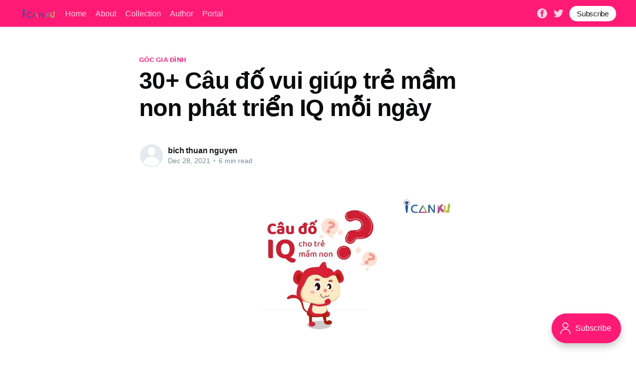

--- FILE ---
content_type: text/html; charset=utf-8
request_url: https://blogs.icankid.vn/30-cau-do-vui-giup-tre-mam-non-phat-trien-iq-moi-ngay/
body_size: 8649
content:
<!DOCTYPE html>
<html lang="en">
<head>

    <title>30+ Câu đố vui giúp trẻ mầm non phát triển IQ mỗi ngày</title>
    <meta charset="utf-8" />
    <meta http-equiv="X-UA-Compatible" content="IE=edge" />
    <meta name="HandheldFriendly" content="True" />
    <meta name="viewport" content="width=device-width, initial-scale=1.0" />

    <link rel="stylesheet" type="text/css" href="/assets/built/screen.css?v=d8a08482a6" />

    <link rel="icon" href="/favicon.png" type="image/png" />
    <link rel="canonical" href="https://blogs.icankid.vn/30-cau-do-vui-giup-tre-mam-non-phat-trien-iq-moi-ngay/" />
    <meta name="referrer" content="no-referrer-when-downgrade" />
    <link rel="amphtml" href="https://blogs.icankid.vn/30-cau-do-vui-giup-tre-mam-non-phat-trien-iq-moi-ngay/amp/" />
    
    <meta property="og:site_name" content="ICANKid Education" />
    <meta property="og:type" content="article" />
    <meta property="og:title" content="30+ Câu đố vui giúp trẻ mầm non phát triển IQ mỗi ngày" />
    <meta property="og:description" content="Đố vui là hoạt động được các trường mầm non sử dụng như một cách giải trí, rèn luyện kỹ năng tư duy cho trẻ em. Ở nhà, cha mẹ cũng có thể áp dụng các câu đố đơn giản dưới đây để phát triển trí tuệ, trí thông minh" />
    <meta property="og:url" content="https://blogs.icankid.vn/30-cau-do-vui-giup-tre-mam-non-phat-trien-iq-moi-ngay/" />
    <meta property="og:image" content="https://blogs.icankid.vn/content/images/2021/12/fd380477145dde03874c--1-.jpg" />
    <meta property="article:published_time" content="2021-12-28T11:52:41.000Z" />
    <meta property="article:modified_time" content="2021-12-28T11:52:41.000Z" />
    <meta property="article:tag" content="Góc Gia Đình" />
    
    <meta property="article:publisher" content="https://www.facebook.com/ghost" />
    <meta name="twitter:card" content="summary_large_image" />
    <meta name="twitter:title" content="30+ Câu đố vui giúp trẻ mầm non phát triển IQ mỗi ngày" />
    <meta name="twitter:description" content="Đố vui là hoạt động được các trường mầm non sử dụng như một cách giải trí, rèn luyện kỹ năng tư duy cho trẻ em. Ở nhà, cha mẹ cũng có thể áp dụng các câu đố đơn giản dưới đây để phát triển trí tuệ, trí thông minh" />
    <meta name="twitter:url" content="https://blogs.icankid.vn/30-cau-do-vui-giup-tre-mam-non-phat-trien-iq-moi-ngay/" />
    <meta name="twitter:image" content="https://blogs.icankid.vn/content/images/2021/12/fd380477145dde03874c--1-.jpg" />
    <meta name="twitter:label1" content="Written by" />
    <meta name="twitter:data1" content="bich thuan nguyen" />
    <meta name="twitter:label2" content="Filed under" />
    <meta name="twitter:data2" content="Góc Gia Đình" />
    <meta name="twitter:site" content="@ghost" />
    <meta property="og:image:width" content="1018" />
    <meta property="og:image:height" content="531" />
    
    <script type="application/ld+json">
{
    "@context": "https://schema.org",
    "@type": "Article",
    "publisher": {
        "@type": "Organization",
        "name": "ICANKid Education",
        "url": "https://blogs.icankid.vn/",
        "logo": {
            "@type": "ImageObject",
            "url": "https://blogs.icankid.vn/content/images/2021/05/icankid-logo-no-bg.png"
        }
    },
    "author": {
        "@type": "Person",
        "name": "bich thuan nguyen",
        "url": "https://blogs.icankid.vn/author/bich/",
        "sameAs": []
    },
    "headline": "30+ Câu đố vui giúp trẻ mầm non phát triển IQ mỗi ngày",
    "url": "https://blogs.icankid.vn/30-cau-do-vui-giup-tre-mam-non-phat-trien-iq-moi-ngay/",
    "datePublished": "2021-12-28T11:52:41.000Z",
    "dateModified": "2021-12-28T11:52:41.000Z",
    "image": {
        "@type": "ImageObject",
        "url": "https://blogs.icankid.vn/content/images/2021/12/fd380477145dde03874c--1-.jpg",
        "width": 1018,
        "height": 531
    },
    "keywords": "Góc Gia Đình",
    "description": "Đố vui là hoạt động được các trường mầm non sử dụng như một cách giải trí, rèn\nluyện kỹ năng tư duy cho trẻ em. Ở nhà, cha mẹ cũng có thể áp dụng các câu đố\nđơn giản dưới đây để phát triển trí tuệ, trí thông minh cho con.\n\nXem thêm:\n\n * Top 10+ trò chơi Giáng sinh thú vị mà cả gia đình đều có thể chơi\n   [https://icankid.vn/goc-cho-cha-me/top-10-tro-choi-giang-sinh-thu-vi-ma-ca-gia-dinh-deu-co-the-choi]\n * 100+ mẫu câu Tiếng Anh cha mẹ dễ dàng giao tiếp với bé hàng ngày\n   [https://icankid.vn/go",
    "mainEntityOfPage": {
        "@type": "WebPage",
        "@id": "https://blogs.icankid.vn/"
    }
}
    </script>

    <meta name="generator" content="Ghost 4.1" />
    <link rel="alternate" type="application/rss+xml" title="ICANKid Education" href="https://blogs.icankid.vn/rss/" />
    <script defer src="https://unpkg.com/@tryghost/portal@~1.0.0/umd/portal.min.js" data-ghost="https://blogs.icankid.vn/"></script><style> .gh-post-upgrade-cta-content,
.gh-post-upgrade-cta {
    display: flex;
    flex-direction: column;
    align-items: center;
    font-family: -apple-system, BlinkMacSystemFont, 'Segoe UI', Roboto, Oxygen, Ubuntu, Cantarell, 'Open Sans', 'Helvetica Neue', sans-serif;
    text-align: center;
    width: 100%;
    color: #ffffff;
    font-size: 16px;
}

.gh-post-upgrade-cta-content {
    border-radius: 8px;
    padding: 40px 4vw;
}

.gh-post-upgrade-cta h2 {
    color: #ffffff;
    font-size: 28px;
    letter-spacing: -0.2px;
    margin: 0;
    padding: 0;
}

.gh-post-upgrade-cta p {
    margin: 20px 0 0;
    padding: 0;
}

.gh-post-upgrade-cta small {
    font-size: 16px;
    letter-spacing: -0.2px;
}

.gh-post-upgrade-cta a {
    color: #ffffff;
    cursor: pointer;
    font-weight: 500;
    box-shadow: none;
    text-decoration: underline;
}

.gh-post-upgrade-cta a:hover {
    color: #ffffff;
    opacity: 0.8;
    box-shadow: none;
    text-decoration: underline;
}

.gh-post-upgrade-cta a.gh-btn {
    display: block;
    background: #ffffff;
    text-decoration: none;
    margin: 28px 0 0;
    padding: 8px 18px;
    border-radius: 4px;
    font-size: 16px;
    font-weight: 600;
}

.gh-post-upgrade-cta a.gh-btn:hover {
    opacity: 0.92;
}</style><style>:root {--ghost-accent-color: #FF1A75;}</style>
    <link rel="stylesheet" href="https://cdnjs.cloudflare.com/ajax/libs/prism/1.19.0/themes/prism.min.css" />

</head>
<body class="post-template tag-goc-gia-dinh">
<div class="viewport">

    <header id="gh-head" class="gh-head has-cover">
        <nav class="gh-head-inner inner gh-container">

            <div class="gh-head-brand">
                <a class="gh-head-logo" href="https://blogs.icankid.vn">
                        <img src="https://blogs.icankid.vn/content/images/2021/05/icankid-logo-no-bg.png" alt="ICANKid Education" />
                </a>
                <a class="gh-burger" role="button">
                    <div class="gh-burger-box">
                        <div class="gh-burger-inner"></div>
                    </div>
                </a>
            </div>
            <div class="gh-head-menu">
                <ul class="nav">
    <li class="nav-home"><a href="https://blogs.icankid.vn/">Home</a></li>
    <li class="nav-about"><a href="https://blogs.icankid.vn/about/">About</a></li>
    <li class="nav-collection"><a href="https://blogs.icankid.vn/tag/getting-started/">Collection</a></li>
    <li class="nav-author"><a href="https://blogs.icankid.vn/author/ghost/">Author</a></li>
    <li class="nav-portal"><a href="https://blogs.icankid.vn/portal/">Portal</a></li>
</ul>

            </div>
            <div class="gh-head-actions">
                <div class="gh-social">
                        <a class="gh-social-facebook" href="https://www.facebook.com/ghost" title="Facebook" target="_blank" rel="noopener"><svg viewBox="0 0 32 32" xmlns="http://www.w3.org/2000/svg"><path d="M16 0c8.837 0 16 7.163 16 16s-7.163 16-16 16S0 24.837 0 16 7.163 0 16 0zm5.204 4.911h-3.546c-2.103 0-4.443.885-4.443 3.934.01 1.062 0 2.08 0 3.225h-2.433v3.872h2.509v11.147h4.61v-11.22h3.042l.275-3.81h-3.397s.007-1.695 0-2.187c0-1.205 1.253-1.136 1.329-1.136h2.054V4.911z" /></svg></a>
                        <a class="gh-social-twitter" href="https://twitter.com/ghost" title="Twitter" target="_blank" rel="noopener"><svg xmlns="http://www.w3.org/2000/svg" viewBox="0 0 32 32"><path d="M30.063 7.313c-.813 1.125-1.75 2.125-2.875 2.938v.75c0 1.563-.188 3.125-.688 4.625a15.088 15.088 0 0 1-2.063 4.438c-.875 1.438-2 2.688-3.25 3.813a15.015 15.015 0 0 1-4.625 2.563c-1.813.688-3.75 1-5.75 1-3.25 0-6.188-.875-8.875-2.625.438.063.875.125 1.375.125 2.688 0 5.063-.875 7.188-2.5-1.25 0-2.375-.375-3.375-1.125s-1.688-1.688-2.063-2.875c.438.063.813.125 1.125.125.5 0 1-.063 1.5-.25-1.313-.25-2.438-.938-3.313-1.938a5.673 5.673 0 0 1-1.313-3.688v-.063c.813.438 1.688.688 2.625.688a5.228 5.228 0 0 1-1.875-2c-.5-.875-.688-1.813-.688-2.75 0-1.063.25-2.063.75-2.938 1.438 1.75 3.188 3.188 5.25 4.25s4.313 1.688 6.688 1.813a5.579 5.579 0 0 1 1.5-5.438c1.125-1.125 2.5-1.688 4.125-1.688s3.063.625 4.188 1.813a11.48 11.48 0 0 0 3.688-1.375c-.438 1.375-1.313 2.438-2.563 3.188 1.125-.125 2.188-.438 3.313-.875z"/></svg>
</a>
                </div>

                    <a class="gh-head-button" href="#/portal">Subscribe</a>
            </div>
        </nav>
    </header>

    <main>
        



<article class="article post tag-goc-gia-dinh">

    <header class="article-header gh-canvas">

        <section class="article-tag">
            <a href="https://blogs.icankid.vn/tag/goc-gia-dinh/">Góc Gia Đình</a>
        </section>

        <h1 class="article-title">30+ Câu đố vui giúp trẻ mầm non phát triển IQ mỗi ngày</h1>


        <div class="article-byline">
            <section class="article-byline-content">
                <ul class="author-list">
                    <li class="author-list-item">
                        <a href="/author/bich/" class="author-avatar author-profile-image"><svg viewBox="0 0 24 24" xmlns="http://www.w3.org/2000/svg"><g fill="none" fill-rule="evenodd"><path d="M3.513 18.998C4.749 15.504 8.082 13 12 13s7.251 2.504 8.487 5.998C18.47 21.442 15.417 23 12 23s-6.47-1.558-8.487-4.002zM12 12c2.21 0 4-2.79 4-5s-1.79-4-4-4-4 1.79-4 4 1.79 5 4 5z" fill="#FFF"/></g></svg>
</a>
                    </li>
                </ul>
                <div class="article-byline-meta">
                    <h4 class="author-name"><a href="/author/bich/">bich thuan nguyen</a></h4>
                    <div class="byline-meta-content">
                        <time class="byline-meta-date" datetime="2021-12-28">Dec 28, 2021</time>
                        <span class="byline-reading-time"><span class="bull">&bull;</span> 6 min read</span>
                    </div>
                </div>
            </section>
        </div>

        <figure class="article-image">
            <img
                srcset="/content/images/size/w300/2021/12/fd380477145dde03874c--1-.jpg 300w,
                        /content/images/size/w600/2021/12/fd380477145dde03874c--1-.jpg 600w,
                        /content/images/size/w1000/2021/12/fd380477145dde03874c--1-.jpg 1000w,
                        /content/images/size/w2000/2021/12/fd380477145dde03874c--1-.jpg 2000w"
                sizes="(min-width: 1400px) 1400px, 92vw"
                src="/content/images/size/w2000/2021/12/fd380477145dde03874c--1-.jpg"
                alt="30+ Câu đố vui giúp trẻ mầm non phát triển IQ mỗi ngày"
            />
        </figure>
    </header>

    <section class="gh-content gh-canvas">
        <p><em>Đố vui là hoạt động được các trường mầm non sử dụng như một cách giải trí, rèn luyện kỹ năng tư duy cho trẻ em. Ở nhà, cha mẹ cũng có thể áp dụng các câu đố đơn giản dưới đây để phát triển trí tuệ, trí thông minh cho con.</em></p><p><em>Xem thêm:</em></p><ul><li><a href="https://icankid.vn/goc-cho-cha-me/top-10-tro-choi-giang-sinh-thu-vi-ma-ca-gia-dinh-deu-co-the-choi">Top 10+ trò chơi Giáng sinh thú vị mà cả gia đình đều có thể chơi</a></li><li><a href="https://icankid.vn/goc-cho-cha-me/100-mau-cau-tieng-anh-cha-me-de-dang-giao-tiep-voi-be-hang-ngay">100+ mẫu câu Tiếng Anh cha mẹ dễ dàng giao tiếp với bé hàng ngày</a></li><li><a href="https://icankid.vn/goc-cho-cha-me/4-vat-dung-khong-the-thieu-trong-hanh-ly-quay-lai-truong-hoc-cua-tre-mam-non">4 vật dụng không thể thiếu trong “hành lý” quay lại trường học của trẻ mầm non</a></li></ul><p>Những câu đố vui dành cho trẻ mầm non không thể tùy tiện sử dụng mà cần đi theo chủ đề về các sự vật cụ thể, gắn bó hàng ngày với bé, sờ được, nếm được, nhìn thấy được. Bởi tâm lý trẻ lứa tuổi này, chưa có tư duy hình tượng rõ rệt, nếu dùng những hiện tượng mơ hồ vào câu đố, sẽ sẽ khó hình dung được câu trả lời. <br></p><figure class="kg-card kg-image-card kg-card-hascaption"><img src="https://lh3.googleusercontent.com/c_A-AhOIb2KCbz2s-IO4jtBV3PkI1bfe6dVNoexc65DtPIeVrTnBqmCSK_f8eZwFmARphqPqhICf2mWhbuXbxlVNouBzglaAKWk_D94Eupdhgq69rcjTGns7O9z0fW1BB6cK0B1G" class="kg-image" alt="Đố vui là hoạt động được các trường mầm non sử dụng như một cách giải trí, rèn luyện kỹ năng tư duy cho trẻ em" loading="lazy"><figcaption><em>Đố vui là hoạt động được các trường mầm non sử dụng như một cách giải trí, rèn luyện kỹ năng tư duy cho trẻ em</em></figcaption></figure><p>Dưới đây là tổng hợp các câu đố vui và dễ dàng nhất dành cho trẻ mầm non, cha mẹ dùng để đố con trước khi đi ngủ, giúp bé phát triển tư duy và trí thông minh mỗi ngày nhé:</p><p><strong>Câu 1:</strong></p><p>Cây gì không lá, không hoa</p><p>Sáng đêm sinh nhật cả nhà vây quanh?</p><p>Đáp án: Cây nến</p><p><strong>Câu 2:</strong></p><p>Quả gì không phải để ăn</p><p>Mà dùng để đá, để lăn để chuyền?</p><p>Đáp án: Quả bóng</p><p><strong>Câu 3:</strong></p><p>Có chân mà chẳng biết đi</p><p>Có mặt phẳng lì cho bé ngồi lên. Là cái gì?</p><p>Đáp án: Cái ghế</p><p><strong>Câu 4:</strong></p><p>Da cóc mà bọc trứng gà</p><p>Bổ ra thơm phức cả nhà muốn ăn. Là quả gì?</p><p>Đáp án: Quả mít</p><p><strong>Câu 5:</strong></p><p>Con gì không thích ăn cơm</p><p>Mà lại ăn lửa, ăn nước, ăn than</p><p>Đáp án: Con tàu</p><p><strong>Câu 6: </strong></p><p>Quả gì ôm lấy nỗi niềm.</p><p>Lòng riêng một mối, ai phiền hơn ai?</p><p>Đáp án: Quả sầu riêng</p><p><strong>Câu 7:</strong></p><p>Chẳng là voi, lại có vòi.</p><p>Khi nóng, lúc lạnh, em đều hoan nghênh. Đố là cái gì?</p><p>Đáp án: Ấm nước</p><p><strong>Câu 8:</strong></p><p>Mùa xuân thì chẳng thấy đâu.</p><p>Mùa hè lại đến làm sầu người ta? Đố là gì?</p><p>Đáp án: Con ve sầu</p><p><strong>Câu 9:</strong></p><p>Từ trong làn nước xanh trong.</p><p>Vươn lên sưởi ánh nắng hồng sáng tươi.</p><p>Nở hoa làm đẹp cho đời.</p><p>Nghe tên quân giặc rụng rời khiếp kinh?</p><p>Đố bạn là cây gì?</p><p>Đáp án: Cây hoa súng</p><p><strong>Câu 10:</strong></p><p>Thợ gì chẳng ở trên bờ.</p><p>Sông sâu không ngại, biển khơi không sờn?</p><p>Đáp án: Thợ lặn</p><p><strong>Câu 11:</strong></p><p>Tuổi thơ tôi nhọn như sừng.</p><p>Lớn lên cởi áo lưng chừng quăng đi.</p><p>Thân cao vun vút lạ kỳ.</p><p>Xanh màu ngọc biếc, mắt thì gớm ghê. Là gì?</p><p>Đáp án: Cây tre</p><p><strong>Câu 12:</strong></p><p>Cái gì chứa nhiều nước nhất mà không ướt tí ti nào?</p><p>Đáp án: Bản đồ</p><p><strong>Câu 13:</strong></p><p>Mứt, kẹo, dưa, hành, câu đối đỏ.</p><p>Mai vàng, đào thắm, thiếu mỗi em?</p><p>Đố là thiếu cái gì?</p><p>Đáp án: Bánh chưng</p><p><strong>Câu 14:</strong></p><p>Có chân mà lại nằm ì.</p><p>Để cho người đứng, người ngồi lên trên?</p><p>Đố là cái gì?</p><p>Đáp án: Cái ghế</p><p><strong>Câu 15:</strong></p><p>Lẹ lanh nhảy phóc lộn nhào.</p><p>Xưng danh vô địch, bơi ao lặn đầm? Là con gì?</p><p>Đáp án: Con nhái</p><p><strong>Câu 16:</strong></p><p>Hoa gì mọc chốn bùn nhơ.</p><p>Mà sao vẫn chẳng bao giờ hôi tanh?</p><p>Đáp án: Hoa sen</p><p><strong>Câu 17:</strong></p><p>Lá vàng đổ khắp sân nhà.</p><p>Cây cành trơ trụi, đố là mùa gì?</p><p>Đáp án: Mùa thu</p><p><strong>Câu 18:</strong></p><p>Xanh xanh, đỏ đỏ, vàng vàng.</p><p>Bắc cầu thiên lý, nằm ngang một mình? Đố là gì?</p><p>Đáp án: Cầu vồng</p><p><strong>Câu 19:</strong></p><p>Không phải gừng.</p><p>Mà rất cay, Bằng ngón tay.</p><p>Mặc áo đỏ? Đố là quả gì?</p><p>Đáp án: Quả ớt</p><p><strong>Câu 20:</strong></p><p>Hoa gì tên để thổi cơm.</p><p>Không sinh từ lúa mà đơm đỏ cành?</p><p>Đáp án: Hoa gạo</p><p><strong>Câu 21:</strong></p><p>Em về cây cối xanh tươi.</p><p>Mai vàng khoe sắc, đào phai thắm hồng?</p><p>Đố là mùa nào?</p><p>Đáp án: Mùa xuân</p><p><strong>Câu 22:</strong></p><p>Con gì đuôi ngắn tai dài</p><p>Mắt hồng lông mượt</p><p>Có tài chạy nhanh</p><p>Là con gì?</p><p>Đáp án: Con thỏ</p><p><strong>Câu 23:</strong></p><p>Thường nằm đầu hè</p><p>Giữ cho nhà chủ</p><p>Người lạ nó sủa</p><p>Người quen nó mừng</p><p>Là con gì?</p><p>Đáp án: Con chó</p><p><strong>Câu 24:</strong></p><p>Con gì kêu “Vít! Vít! “</p><p>Theo mẹ ra bờ ao</p><p>Chẳng khác mẹ tí nào</p><p>Cũng lạch bà, lạch bạch</p><p>Là con gì?</p><p>Đáp án: Con vịt con</p><p><strong>Câu 25:</strong></p><p>Con gì ăn cỏ</p><p>Đầu có 2 sừng</p><p>Lỗ mũi buộc thừng</p><p>Kéo cày rất giỏi</p><p>Đáp án: Con trâu</p><p><strong>Câu 26:</strong></p><p>Thường nằm đầu hè</p><p>Giữ nhà cho chủ</p><p>Người lạ nó sủa</p><p>Người quen nó mừng</p><p>Đáp án: Con chó</p><p><strong>Câu 27:</strong></p><p>Con gì chân ngắn</p><p>Mà lại có màng</p><p>Mỏ bẹt màu vàng</p><p>Hay kêu cạp cạp?</p><p>Đáp án: Con vịt</p><p><strong>Câu 28:</strong></p><p>Con gì mào đỏ</p><p>Gáy ò ó o…</p><p>Từ sáng tinh mơ</p><p>Gọi người thức giấc?</p><p>Đáp án: Con gà trống</p><p><strong>Câu 29:</strong></p><p>Con gì quang quác</p><p>Cục tác cục te</p><p>Đẻ trứng tròn xoe</p><p>Gọi người đến lấy.</p><p>Đáp án: Con gà mái</p><p><strong>Câu 30:</strong></p><p>Cái mỏ xinh xinh</p><p>Hai chân tí xíu</p><p>Lông vàng mát dịu</p><p>“”Chiếp! Chiếp!” suốt ngày</p><p>Đáp án: Con gà con</p><p><strong>Câu 31: </strong></p><p>Chỉ ăn cỏ non</p><p>Uống nguồn nước sạch</p><p>Mà tôi tặng bạn</p><p>Rất nhiều sữa tươi</p><p>Đáp án: Con bò</p><p><strong>Câu 32:</strong></p><p>Con gì hai mắt trong veo</p><p>Thích nằm sưởi nắng, thích trèo cây cau</p><p>Đáp án: Con mèo</p><p><strong>Câu 33:</strong></p><p>Tôi vốn rất hiền lành</p><p>Thường ăn lá, rau thôi</p><p>Bộ lông tôi dày, xốp</p><p>Làm thành len tặng người</p><p>Đáp án: Con cừu</p><p><strong>Câu 34:</strong></p><p>Con gì ăn no</p><p>Bụng to mắt híp</p><p>Mồm kêu ụt ịt</p><p>Nằm thở phì phò</p><p>Đáp án: Con heo</p><p><strong>Câu 35:</strong></p><p>Con gì bốn vó</p><p>Ngực nở bụng thon</p><p>Rung rinh chiếc bờm</p><p>Phi nhanh như gió?</p><p>Đáp án: Con ngựa</p><p><strong>Câu 36: </strong></p><p>Con gì kêu “be be”</p><p>Đầu có đôi sừng nhỏ</p><p>Thích ăn nhiều lá, cỏ</p><p>Mang sữa ngọt cho người</p><p>Đáp án: Con dê</p><p><strong>Câu 37: </strong></p><p>Thân em nửa chuột nửa chim</p><p>Ngày treo chân ngủ, tối tìm mồi bay</p><p>Trời cho tai mắt giỏi thay</p><p>Tối đen tối mịt cứ bay vù vù?</p><p>Là con gì?</p><p>Đáp án: Con dơi</p><p>Có thể thấy, các câu đố chứa đựng kiến thức về cuộc sống xung quanh, bé càng biết nhiều thì sẽ càng giải được nhiều câu đố. Vì thế, ở nhà cha mẹ có thể kết hợp các câu đố với tranh ảnh hoặc vật dụng mô phỏng liên quan, vừa giúp bé học từ vựng, vừa có thể dạy màu sắc và một số đặc tính khác của đồ vật cho con. Sau mỗi câu đố vui như vậy, các con sẽ tích lũy thêm nhiều kiến thức mới bổ sung vào kho tàng hiểu biết của mình. </p><p>Ngoài ra, để bé sẵn sàng vượt qua mọi câu hỏi hóc búa hơn nữa, cha mẹ hãy <a href="https://icankid.vn/bat-dau-ngay">tải ứng dụng ICANKid</a>, cùng con trải nghiệm, khám phá tri thức mỗi ngày nhé!<br><br><br><br><br><br><br></p>
    </section>


</article>

<section class="footer-cta">
    <div class="inner">
        <h2>Sign up for more like this.</h2>
        <a class="footer-cta-button" href="#/portal">
            <div>Enter your email</div>
            <span>Subscribe</span>
        </a>
    </div>
</section>


<aside class="read-more-wrap">
    <div class="read-more inner">


                    
<article class="post-card post no-image ">


    <div class="post-card-content">

        <a class="post-card-content-link" href="/thong-tin-ve-xoa-va-khoi-phuc-tai-khoan-icankid/">
            <header class="post-card-header">
                <h2 class="post-card-title">Thông tin về Xóa và Khôi phục tài khoản ICANKid</h2>
            </header>
            <section class="post-card-excerpt">
                <p>Hướng dẫn về xóa tài khoản ICANKid và khôi phục tài khoảnBạn có thể thực hiện xóa tài khoản ICANKid trên ứng dụng ICANKid bất cứ lúc nào. Sau khi tài khoản được xóa hoàn tất, gói dịch vụ, nội dung, thông tin, dữ liệu, các quyền, sở thích liên</p>
            </section>
        </a>

        <footer class="post-card-meta">
            <ul class="author-list">
                <li class="author-list-item">
                    <a href="/author/icankid/" class="static-avatar author-profile-image"><svg viewBox="0 0 24 24" xmlns="http://www.w3.org/2000/svg"><g fill="none" fill-rule="evenodd"><path d="M3.513 18.998C4.749 15.504 8.082 13 12 13s7.251 2.504 8.487 5.998C18.47 21.442 15.417 23 12 23s-6.47-1.558-8.487-4.002zM12 12c2.21 0 4-2.79 4-5s-1.79-4-4-4-4 1.79-4 4 1.79 5 4 5z" fill="#FFF"/></g></svg>
</a>
                </li>
            </ul>
            <div class="post-card-byline-content">
                <span><a href="/author/icankid/">ICANKid Education</a></span>
                <span class="post-card-byline-date"><time datetime="2023-12-19">Dec 19, 2023</time> <span class="bull">&bull;</span> 6 min read</span>
            </div>
        </footer>

    </div>

</article>
                    
<article class="post-card post no-image ">


    <div class="post-card-content">

        <a class="post-card-content-link" href="/dieu-khoan-nguoi-dung/">
            <header class="post-card-header">
                <h2 class="post-card-title">Thỏa thuận chung</h2>
            </header>
            <section class="post-card-excerpt">
                <p>ĐIỀU KHOẢN NGƯỜI DÙNG I. Mối quan hệ giữa Bạn và Công ty ● Công ty là CÔNG TY CỔ PHẦN GALAXY EDUCATION, một công ty được thành lập hợp lệ và hoạt động theo pháp luật của nước Cộng Hòa Xã Hội Chủ Nghĩa Việt Nam, có Giấy Chứng Nhận</p>
            </section>
        </a>

        <footer class="post-card-meta">
            <ul class="author-list">
                <li class="author-list-item">
                    <a href="/author/icankid/" class="static-avatar author-profile-image"><svg viewBox="0 0 24 24" xmlns="http://www.w3.org/2000/svg"><g fill="none" fill-rule="evenodd"><path d="M3.513 18.998C4.749 15.504 8.082 13 12 13s7.251 2.504 8.487 5.998C18.47 21.442 15.417 23 12 23s-6.47-1.558-8.487-4.002zM12 12c2.21 0 4-2.79 4-5s-1.79-4-4-4-4 1.79-4 4 1.79 5 4 5z" fill="#FFF"/></g></svg>
</a>
                </li>
            </ul>
            <div class="post-card-byline-content">
                <span><a href="/author/icankid/">ICANKid Education</a></span>
                <span class="post-card-byline-date"><time datetime="2023-12-13">Dec 13, 2023</time> <span class="bull">&bull;</span> 35 min read</span>
            </div>
        </footer>

    </div>

</article>
                    
<article class="post-card post ">

    <a class="post-card-image-link" href="/ceo-galaxy-education-tham-du-le-khai-giang-nam-hoc-2023-2024-cua-vinuniversity/">
        <img class="post-card-image"
            srcset="/content/images/size/w300/2023/10/MicrosoftTeams-image--4---1-.png 300w,
                    /content/images/size/w600/2023/10/MicrosoftTeams-image--4---1-.png 600w,
                    /content/images/size/w1000/2023/10/MicrosoftTeams-image--4---1-.png 1000w,
                    /content/images/size/w2000/2023/10/MicrosoftTeams-image--4---1-.png 2000w"
            sizes="(max-width: 1000px) 400px, 800px"
            src="/content/images/size/w600/2023/10/MicrosoftTeams-image--4---1-.png"
            alt="CEO Galaxy Education tham dự lễ khai giảng năm học 2023-2024 của VinUniversity"
            loading="lazy"
        />
    </a>

    <div class="post-card-content">

        <a class="post-card-content-link" href="/ceo-galaxy-education-tham-du-le-khai-giang-nam-hoc-2023-2024-cua-vinuniversity/">
            <header class="post-card-header">
                <h2 class="post-card-title">CEO Galaxy Education tham dự lễ khai giảng năm học 2023-2024 của VinUniversity</h2>
            </header>
            <section class="post-card-excerpt">
                <p>Ngày 7/10/2023, ông Phạm Giang Linh – CEO của Galaxy Education đã tham dự lễ khai giảng năm học 2023 – 2024 của trường Đại học VinUni với chủ đề “Chinh Phục Chân Trời Mới”, lễ khai giảng lần thứ 4 của VinUni có sự góp mặt của hơn 1,</p>
            </section>
        </a>

        <footer class="post-card-meta">
            <ul class="author-list">
                <li class="author-list-item">
                    <a href="/author/vinhdth/" class="static-avatar author-profile-image"><svg viewBox="0 0 24 24" xmlns="http://www.w3.org/2000/svg"><g fill="none" fill-rule="evenodd"><path d="M3.513 18.998C4.749 15.504 8.082 13 12 13s7.251 2.504 8.487 5.998C18.47 21.442 15.417 23 12 23s-6.47-1.558-8.487-4.002zM12 12c2.21 0 4-2.79 4-5s-1.79-4-4-4-4 1.79-4 4 1.79 5 4 5z" fill="#FFF"/></g></svg>
</a>
                </li>
            </ul>
            <div class="post-card-byline-content">
                <span><a href="/author/vinhdth/">Vinhdth</a></span>
                <span class="post-card-byline-date"><time datetime="2023-10-10">Oct 10, 2023</time> <span class="bull">&bull;</span> 2 min read</span>
            </div>
        </footer>

    </div>

</article>

    </div>
</aside>


    </main>

    <footer class="site-footer outer">
        <div class="inner">
            <section class="copyright"><a href="https://blogs.icankid.vn">ICANKid Education</a> &copy; 2026</section>
            <nav class="site-footer-nav">
                <ul class="nav">
    <li class="nav-data-privacy"><a href="https://blogs.icankid.vn/privacy/">Data &amp; privacy</a></li>
    <li class="nav-contact"><a href="https://blogs.icankid.vn/contact/">Contact</a></li>
    <li class="nav-contribute"><a href="https://blogs.icankid.vn/contribute/">Contribute →</a></li>
</ul>

            </nav>
            <div><a href="https://ghost.org/" target="_blank" rel="noopener">Powered by Ghost</a></div>
        </div>
    </footer>

</div>


<script
    src="https://code.jquery.com/jquery-3.5.1.min.js"
    integrity="sha256-9/aliU8dGd2tb6OSsuzixeV4y/faTqgFtohetphbbj0="
    crossorigin="anonymous">
</script>
<script src="/assets/built/casper.js?v=d8a08482a6"></script>
<script>
$(document).ready(function () {
    // Mobile Menu Trigger
    $('.gh-burger').click(function () {
        $('body').toggleClass('gh-head-open');
    });
    // FitVids - Makes video embeds responsive
    $(".gh-content").fitVids();
});
</script>

<script src="https://cdnjs.cloudflare.com/ajax/libs/prism/1.19.0/prism.min.js"></script>
<script>
$('a').each(function() {
   var a = new RegExp('/' + window.location.host + '/');
   if(!a.test(this.href)) {
       $(this).click(function(event) {
           event.preventDefault();
           event.stopPropagation();
           window.open(this.href, '_blank');
       });
   }
});
</script>

</body>
</html>
